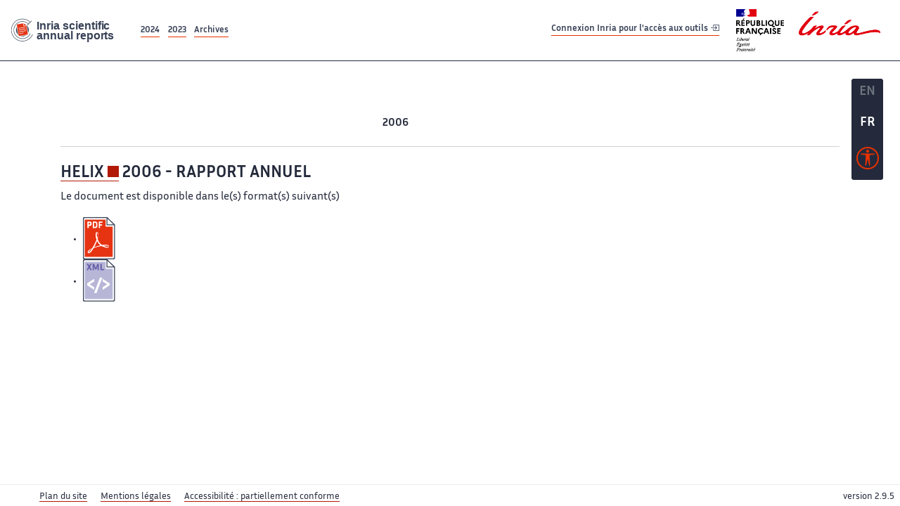

--- FILE ---
content_type: text/html; charset=UTF-8
request_url: https://radar.inria.fr/report/2006/helix
body_size: 3591
content:
<!DOCTYPE html>
<html lang="fr">
	<head>
		<meta charset="UTF-8">
		<title>
			HELIX - 2006 - Rapport annuel d'activité 		</title>
		<meta name="viewport" content="width=device-width, initial-scale=1">
		<meta name="description" content="">
		<meta property="og:url" content="">
		<meta name="author" content="">
		<meta name="Keywords" content="">
		<meta name="Robots" content="">
					<link rel="shorticut icon" href="/images/favicon.ico">
			<link rel="stylesheet" href="/fonts/InriaSansWeb/fonts.css"/>
			<link rel="stylesheet" href="/build/app.c98f9684.css">
			<link rel="stylesheet" href="/build/accessconfig-css.d2939d14.css">

							<script src="/build/runtime.c74bae4c.js" defer></script><script src="/build/450.50132919.js" defer></script><script src="/build/625.5c116b42.js" defer></script><script src="/build/760.5f177bf5.js" defer></script><script src="/build/585.4025f623.js" defer></script><script src="/build/app.9d54d9e5.js" defer></script>
			<script src="/build/177.e6786253.js" defer></script><script src="/build/accessconfig-js.583128eb.js" defer></script>
				<link rel="stylesheet" href="/build/record.fbf3024b.css">

	</head>
	<body id="body">

		<nav role="navigation" id="nav-quick-access">
    <ul class="list-unstyled">
        <li><a class="quick-access-link" href="#main-content">Contenu principal</a></li>
        <li><a class="quick-access-link" href="/sitemap">Plan du site</a></li>
        <li><a class="quick-access-link" href="/accessibilite">Accessibilité</a></li>
        <li><a class="quick-access-link" href="/search">Rechercher</a></li>
    </ul>
</nav>

		<div id="settings" class="d-flex flex-column">
                        <a id= "change-to-lang" title=" EN: utiliser la langue anglaise"
               href="/change-locale/en"
               class=" text-decoration-none border-0  fs-19px">
                <span class="fw-bold  text-secondary ">EN</span>
            </a>
                                <span id= "current-lang" class="current-lang fw-bold  text-white text-decoration-none border-0  fs-19px"
                  title="Langue actuelle fr">FR</span>
                <div id="accessconfig" data-accessconfig-buttonname="Paramètres d&#039;accessibilité"
         data-accessconfig-params='{ "Prefix" : "a42-ac", "ContainerClass" : "","ModalCloseButton" : "","ModalTitle" : "","FormFieldset" : "","FormFieldsetLegend" : "","FormRadio" : "", "Justification": false, "Contrast": false}'>
        <button title="Accessibilité" class="bg-transparent border-0 "
                data-accessconfig-button="true">
            <i aria-hidden="true"  class="bi bi-universal-access-circle a11y-icon"></i>
        </button>
    </div>
</div>
		<div id="radar-rex-app">
			<nav role="navigation" id="nav-quick-access">
    <ul class="list-unstyled">
        <li><a class="quick-access-link" href="#main-content">Contenu principal</a></li>
        <li><a class="quick-access-link" href="/sitemap">Plan du site</a></li>
        <li><a class="quick-access-link" href="/accessibilite">Accessibilité</a></li>
        <li><a class="quick-access-link" href="/search">Rechercher</a></li>
    </ul>
</nav>

			<div id="settings" class="d-flex flex-column">
                        <a id= "change-to-lang" title=" EN: utiliser la langue anglaise"
               href="/change-locale/en"
               class=" text-decoration-none border-0  fs-19px">
                <span class="fw-bold  text-secondary ">EN</span>
            </a>
                                <span id= "current-lang" class="current-lang fw-bold  text-white text-decoration-none border-0  fs-19px"
                  title="Langue actuelle fr">FR</span>
                <div id="accessconfig" data-accessconfig-buttonname="Paramètres d&#039;accessibilité"
         data-accessconfig-params='{ "Prefix" : "a42-ac", "ContainerClass" : "","ModalCloseButton" : "","ModalTitle" : "","FormFieldset" : "","FormFieldsetLegend" : "","FormRadio" : "", "Justification": false, "Contrast": false}'>
        <button title="Accessibilité" class="bg-transparent border-0 "
                data-accessconfig-button="true">
            <i aria-hidden="true"  class="bi bi-universal-access-circle a11y-icon"></i>
        </button>
    </div>
</div>
			<div class="d-flex flex-column align-items-stretch wrapper">
				<header>
					<nav role="navigation" class="navbar navbar-expand-lg navbar-light bg-white border-top-0 border-end-0 border-start-0 navbarHtmlContent navbar-desktop-nav">
	<div class="container-fluid">
		<a class="navbar-brand border-white navbar-brand-link" href="/" title="Page d&#039;accueil - Rapports scientifiques annuels Inria"><img lang="en" src="/build/images/REx_icon.svg" class="logoRexRadarExploitation" alt="Inria scientific annual reports"></a>
		<button id="offcanvas-main-menu-button" class="navbar-toggler shadow-none btn-navbar-toogler border-white" data-bs-toggle="offcanvas" data-bs-target="#offcanvas-main-menu" title="Voir le menu" aria-controls="offcanvas-main-menu">
			<span class="navbar-toggler-icon"></span>
		</button>

		<div class="collapse navbar-collapse">
			<ul class="navbar-nav me-auto mb-2 mb-lg-0 d-flex flex-row archive-list-year">
                   <li class="nav-item mt-3">
            <a class="fw-bold nav-link underlineHref"
               href="/archive/2024"
               title="2024 annual reports">
                2024
            </a>
        </li>
             
              
                   <li class="nav-item mt-3">
            <a class="fw-bold nav-link underlineHref"
               href="/archive/2023"
               title="2023 annual reports">
                2023
            </a>
        </li>
             
              
        <li class="nav-item mt-3">
        <a class="nav-link fw-bold underlineHref" href="/archives"
           title="Toutes les archives">
            Archives        </a>
    </li>
</ul>
										<a id="login-link" href="/casauth" class="underlineHref fw-bold mb-4 me-4 navbar-brand mt-3 tools-link">
					Connexion Inria pour l&#039;accès aux outils
					<i aria-hidden="true" class="bi bi-box-arrow-in-right"></i>
				</a>
						<a class="navbar-brand logo-inria" href="https://www.inria.fr/fr" target="_blank">
				<img src="/images/RF-Inria_Logo_RVB.png" class="logoInria img-fluid" alt="Logo République Française Liberté Egalité Fraternité Inria">
			</a>
		</div>


	</div>
</nav>
<nav role="navigation" class="offcanvas offcanvas-start" data-bs-scroll="true" tabindex="-1" id="offcanvas-main-menu" aria-label="Main navigation">
	<div class="offcanvas-header">
		<a class="navbar-brand border-white" href="/" title="Page d&#039;accueil - Rapports scientifiques annuels Inria"><img src="/build/images/REx_icon.svg" lang="en" class="logoRexRadarExploitation" alt="Rapports annuels scientifique Inria"></a>
		<a target="_blank" href="https://www.inria.fr/fr" class="border-white fw-bold color-gris-fonce logo-inria" title="Inria home page}">
                        <img src="/images/RF-Inria_Logo_RVB.png" class="logoInria" alt="Inria">

        </a>
	</div>
	<div class="offcanvas-body">
		<ul class="list-group list-group-flush">
							<li class="list-group-item color-gris-fonce mt-2">
					<a href="/casauth" class="btn btn-primary shadow-none btn-sm w-100 border-0 bg-color-gris-fonce">
						Connexion Inria pour l&#039;accès aux outils
						<i aria-hidden="true" class="bi bi-box-arrow-in-right"></i>
					</a>
				</li>
						<li class="list-group-item fw-bold color-gris-fonce">
				<button data-bs-toggle="collapse" class="btn btn-light" data-bs-target="#ra-explanation-in-menu" aria-expanded="false" aria-controls="ra-explanation-in-menu">À propos des rapports d'activité					<i class="bi bi-chevron-down float-end mt-1 ms-3"></i>
				</button>

				<div class="collapse" id="ra-explanation-in-menu">
					<p class="p-2">
						Les équipes de recherche d&#039;Inria produisent un rapport d&#039;activité annuel présentant leurs activités et leurs résultats de l&#039;année. Ces rapports incluent les membres de l&#039;équipe, le programme scientifique, le logiciel développé par l&#039;équipe et les nouveaux résultats de l&#039;année. Le rapport décrit également les subventions, les contrats et les activités de diffusion et d&#039;enseignement. Enfin, le rapport donne la liste des publications de l&#039;année.					</p>
				</div>
			</li>
			<li class="list-group-item fw-bold color-gris-fonce">
				<button data-bs-toggle="collapse" class="btn btn-light" data-bs-target="#list-archive-mobile-menu" aria-expanded="false" aria-controls="list-archive-mobile-menu">Accès aux archives des rapports					<i class="bi bi-chevron-down float-end mt-1 ms-3"></i>
				</button>
			</li>
			<li class="collapse list-group-item " id="list-archive-mobile-menu">
				<div class="d-flex flex-wrap text-center year-short-list">
											<a class="nav-link fw-bold border-white color-rouge-fonce" href="/archive/2024" title="Rapports annuels 2024">
							2024
						</a>
											<a class="nav-link fw-bold border-white color-rouge-fonce" href="/archive/2023" title="Rapports annuels 2023">
							2023
						</a>
											<a class="nav-link fw-bold border-white color-rouge-fonce" href="/archive/2022" title="Rapports annuels 2022">
							2022
						</a>
											<a class="nav-link fw-bold border-white color-rouge-fonce" href="/archive/2021" title="Rapports annuels 2021">
							2021
						</a>
											<a class="nav-link fw-bold border-white color-rouge-fonce" href="/archive/2020" title="Rapports annuels 2020">
							2020
						</a>
									</div>
				<div class="list-group-item color-gris-fonce mt-2">
					<a href="/archives" class="fw-bold border-white color-gris-fonce">Toutes les archives</a>
				</div>
			</li>

						<li class="list-group-item color-gris-fonce mt-2">
				<a href="/sitemap" class="border-white fw-bold color-gris-fonce">Plan du site</a>
			</li>
			<li class="list-group-item color-gris-fonce mt-2">
				<a href="/mentions-legales" class="border-white fw-bold color-gris-fonce">Mentions légales</a>
			</li>
			<li class="list-group-item color-gris-fonce mt-2">
				<a href="/accessibilite" class="border-white fw-bold color-gris-fonce">Accessibilité
					- non
					                    conforme</a>
			</li>
			<li class="list-group-item mt-2">
				<div id="accessconfig-mobile" data-accessconfig-buttonname="Paramètres d’accessibilité" data-accessconfig-params='{ "Prefix" : "a42-ac", "ContainerClass" : "","ModalCloseButton" : "","ModalTitle" : "","FormFieldset" : "","FormFieldsetLegend" : "","FormRadio" : ""}'>
					<button class="bg-transparent border-0 fw-bold color-gris-fonce " data-accessconfig-button="true">
						<i aria-hidden="true" class="bi bi-universal-access-circle a11y-icon"></i>
						Paramètres d&#039;accessibilité
					</button>
				</div>

			</li>
			<li class="list-group-item fw-bold color-gris-fonce mt-2">
				<div class="d-flex flex-wrap justify-content-between">
																		<a href="/change-locale/en" class="text-decoration-none border-0" title="">
								<p class="fw-bold  color-rouge-fonce ">FRANCAIS</p>
							</a>
							|
							<a href="/change-locale/en" class="text-decoration-none border-0" title="Traduire en Anglais">
								<p class="fw-bold  color-rouge-fonce  float-end me-3">ANGLAIS</p>
							</a>
																										</div>

			</li>
		</ul>
	</div>
</nav>
									</header>
								<main id="main-content" class="scrollable-zone">     <div class="container p-3 mb-5 ra-record">
        <div class="card rounded-0 border-start-0 border-end-0 border-top-0 pb-1 pt-4 mt-4 mb-3 border-dashed-gray">
                <nav role='navigation'
         class="text-center report-year-list"
         aria-label="Rapports de l&#039;équipe helix par année">
        <ul class="list-unstyled">
                                                <li class="unselected-year d-inline-flex">
                        <a href="/report/2008/helix" title="2008 (nouvel onglet) "
                           class="text-white border-0 fw-bold text-decoration-none" target="_blank">2008</a>
                    </li>
                                                                <li class="unselected-year d-inline-flex">
                        <a href="/report/2007/helix" title="2007 (nouvel onglet) "
                           class="text-white border-0 fw-bold text-decoration-none" target="_blank">2007</a>
                    </li>
                                                                <li class="selected-year d-inline-flex" title="helix 2006: année sélectionnée">
                        <span class="border-0 fw-bold text-decoration-none">2006</span>
                    </li>
                                                                <li class="unselected-year d-inline-flex">
                        <a href="/report/2005/helix" title="2005 (nouvel onglet) "
                           class="text-white border-0 fw-bold text-decoration-none" target="_blank">2005</a>
                    </li>
                                                                <li class="unselected-year d-inline-flex">
                        <a href="/report/2004/helix" title="2004 (nouvel onglet) "
                           class="text-white border-0 fw-bold text-decoration-none" target="_blank">2004</a>
                    </li>
                                                                <li class="unselected-year d-inline-flex">
                        <a href="/report/2003/helix" title="2003 (nouvel onglet) "
                           class="text-white border-0 fw-bold text-decoration-none" target="_blank">2003</a>
                    </li>
                                                                <li class="unselected-year d-inline-flex">
                        <a href="/report/2002/helix" title="2002 (nouvel onglet) "
                           class="text-white border-0 fw-bold text-decoration-none" target="_blank">2002</a>
                    </li>
                                                                <li class="unselected-year d-inline-flex">
                        <a href="/report/2001/helix" title="2001 (nouvel onglet) "
                           class="text-white border-0 fw-bold text-decoration-none" target="_blank">2001</a>
                    </li>
                                                                <li class="unselected-year d-inline-flex">
                        <a href="/report/2000/helix" title="2000 (nouvel onglet) "
                           class="text-white border-0 fw-bold text-decoration-none" target="_blank">2000</a>
                    </li>
                                    </ul>
    </nav>

        </div>
        <div class="">
            <h4  lang="fr" class="fw-bold mt-4"><a href="https://inria.fr/en/helix/" class="fw-bold" target="_blank" title="HELIX website">HELIX</a> 2006  -  RAPPORT ANNUEL</h4>
            <p lang="fr">Le document est disponible dans le(s) format(s) suivant(s)</p>
            <div class="document-list-record">
                <section
        class="report-document-section"
     aria-label="Documents du rapport helix 2006"
     title="Documents du rapport helix 2006">
    <ul class="document-list">
                                            <li>
                    <a href="/rapportsactivite/RA2006/helix/helix.pdf" target="_blank"  title="version PDF" class="border-white">
                        <img src="/images/Pdf_picto_x2.png"
                             alt="version PDF"
                             class="picto-document me-1">
                    </a>
                </li>
                                                                                                <li>
                    <a href="/rapportsactivite/RA2006/helix/helix.xml" target="_blank" title="Version XML"
                       class="border-white">
                        <img src="/images/Xml_picto_x2.png"
                             alt="Version XML" class="picto-document me-1">
                    </a>
                </li>
                        </ul>
</section>


            </div>
        </div>
    </div>

					</main>
				</div>
				<footer class="p-2 mt-2">
					<div class="d-flex flex-wrap gap-3">
	<nav role="navigation" id="footer-nav" class="flex-grow-1" aria-label="Footer">
		<ul>
			<li><a class="ms-3"href="/sitemap">Plan du site</a></li>
			<li><a class="ms-3"href="/mentions-legales">Mentions légales</a></li>

			<li><a lang="fr" class="ms-3"href="/accessibilite">Accessibilité : partiellement conforme</a></li>
		</ul>
	</nav>

	<p id="product-version" class="ml-auto">version
		2.9.5</p>

</div>
				</footer>
			</div>

		</body>
	</html>


--- FILE ---
content_type: text/css
request_url: https://radar.inria.fr/build/record.fbf3024b.css
body_size: 48
content:
.document-list-record .pictoDocument{height:5em}